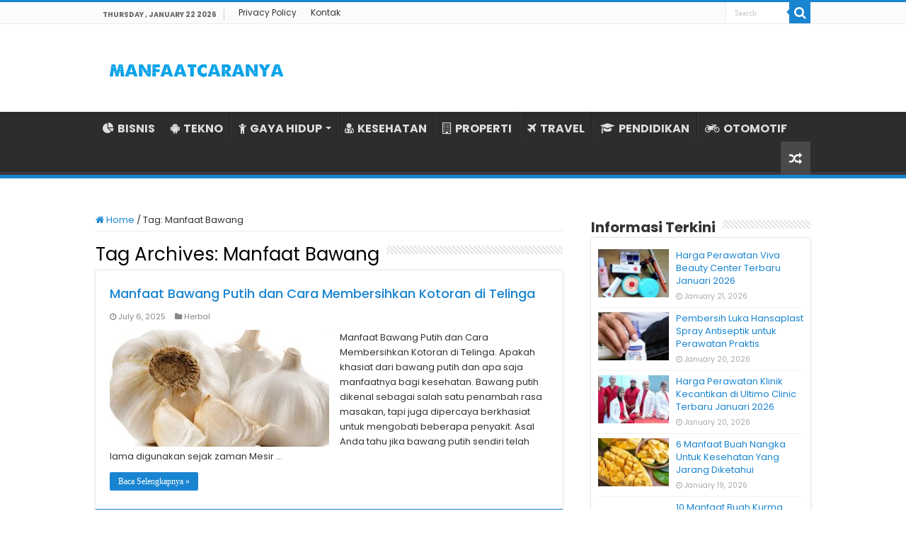

--- FILE ---
content_type: text/html; charset=UTF-8
request_url: https://www.manfaatcaranya.com/tag/manfaat-bawang/
body_size: 9086
content:
<!DOCTYPE html><html lang="en-US" prefix="og: http://ogp.me/ns#"><head><meta charset="UTF-8" /><link rel="profile" href="https://gmpg.org/xfn/11" /><link rel="pingback" href="https://www.manfaatcaranya.com/xmlrpc.php" /><meta name='robots' content='index, follow, max-image-preview:large, max-snippet:-1, max-video-preview:-1' /><title>Informasi Terkini Manfaat Bawang ✔️ MANFAATCARANYA.COM</title><meta name="description" content="Update terkini Manfaat Bawang dari MANFAATCARANYA.COM✔️ Kumpulan info tentang Manfaat Bawang untuk Anda yang membutuhkannya." /><link rel="canonical" href="https://www.manfaatcaranya.com/tag/manfaat-bawang/" /><meta property="og:locale" content="en_US" /><meta property="og:type" content="article" /><meta property="og:title" content="Informasi Terkini Manfaat Bawang ✔️ MANFAATCARANYA.COM" /><meta property="og:description" content="Update terkini Manfaat Bawang dari MANFAATCARANYA.COM✔️ Kumpulan info tentang Manfaat Bawang untuk Anda yang membutuhkannya." /><meta property="og:url" content="https://www.manfaatcaranya.com/tag/manfaat-bawang/" /><meta property="og:site_name" content="MANFAATCARANYA.COM" /><meta name="twitter:card" content="summary_large_image" /> <script type="application/ld+json" class="yoast-schema-graph">{"@context":"https://schema.org","@graph":[{"@type":"CollectionPage","@id":"https://www.manfaatcaranya.com/tag/manfaat-bawang/","url":"https://www.manfaatcaranya.com/tag/manfaat-bawang/","name":"Informasi Terkini Manfaat Bawang ✔️ MANFAATCARANYA.COM","isPartOf":{"@id":"https://www.manfaatcaranya.com/#website"},"primaryImageOfPage":{"@id":"https://www.manfaatcaranya.com/tag/manfaat-bawang/#primaryimage"},"image":{"@id":"https://www.manfaatcaranya.com/tag/manfaat-bawang/#primaryimage"},"thumbnailUrl":"https://manfaatcaranya.b-cdn.net/wp-content/uploads/2018/11/Manfaat-Bawang-Putih-Dan-Efek-Sampingnya.jpg","description":"Update terkini Manfaat Bawang dari MANFAATCARANYA.COM✔️ Kumpulan info tentang Manfaat Bawang untuk Anda yang membutuhkannya.","inLanguage":"en-US"},{"@type":"ImageObject","inLanguage":"en-US","@id":"https://www.manfaatcaranya.com/tag/manfaat-bawang/#primaryimage","url":"https://manfaatcaranya.b-cdn.net/wp-content/uploads/2018/11/Manfaat-Bawang-Putih-Dan-Efek-Sampingnya.jpg","contentUrl":"https://manfaatcaranya.b-cdn.net/wp-content/uploads/2018/11/Manfaat-Bawang-Putih-Dan-Efek-Sampingnya.jpg","width":640,"height":410,"caption":"Manfaat Bawang Putih Dan Efek Sampingnya"},{"@type":"WebSite","@id":"https://www.manfaatcaranya.com/#website","url":"https://www.manfaatcaranya.com/","name":"MANFAATCARANYA.COM","description":"","publisher":{"@id":"https://www.manfaatcaranya.com/#organization"},"potentialAction":[{"@type":"SearchAction","target":{"@type":"EntryPoint","urlTemplate":"https://www.manfaatcaranya.com/?s={search_term_string}"},"query-input":{"@type":"PropertyValueSpecification","valueRequired":true,"valueName":"search_term_string"}}],"inLanguage":"en-US"},{"@type":"Organization","@id":"https://www.manfaatcaranya.com/#organization","name":"MANFAATCARANYA.COM","url":"https://www.manfaatcaranya.com/","logo":{"@type":"ImageObject","inLanguage":"en-US","@id":"https://www.manfaatcaranya.com/#/schema/logo/image/","url":"https://manfaatcaranya.b-cdn.net/wp-content/uploads/2022/06/Profile.png","contentUrl":"https://manfaatcaranya.b-cdn.net/wp-content/uploads/2022/06/Profile.png","width":523,"height":523,"caption":"MANFAATCARANYA.COM"},"image":{"@id":"https://www.manfaatcaranya.com/#/schema/logo/image/"}}]}</script> <link rel='dns-prefetch' href='//stats.wp.com' /><link rel='dns-prefetch' href='//fonts.googleapis.com' /><link rel='dns-prefetch' href='//v0.wordpress.com' /><link rel='preconnect' href='https://manfaatcaranya.b-cdn.net' /><link rel="alternate" type="application/rss+xml" title="MANFAATCARANYA.COM &raquo; Feed" href="https://www.manfaatcaranya.com/feed/" /><link rel="alternate" type="application/rss+xml" title="MANFAATCARANYA.COM &raquo; Comments Feed" href="https://www.manfaatcaranya.com/comments/feed/" /><link rel="alternate" type="application/rss+xml" title="MANFAATCARANYA.COM &raquo; Manfaat Bawang Tag Feed" href="https://www.manfaatcaranya.com/tag/manfaat-bawang/feed/" />
 <script src="//www.googletagmanager.com/gtag/js?id=G-75E99Q92HC"  data-cfasync="false" data-wpfc-render="false" type="text/javascript" async></script> <script data-cfasync="false" data-wpfc-render="false" type="text/javascript">var mi_version = '9.10.0';
				var mi_track_user = true;
				var mi_no_track_reason = '';
								var MonsterInsightsDefaultLocations = {"page_location":"https:\/\/www.manfaatcaranya.com\/tag\/manfaat-bawang\/"};
								if ( typeof MonsterInsightsPrivacyGuardFilter === 'function' ) {
					var MonsterInsightsLocations = (typeof MonsterInsightsExcludeQuery === 'object') ? MonsterInsightsPrivacyGuardFilter( MonsterInsightsExcludeQuery ) : MonsterInsightsPrivacyGuardFilter( MonsterInsightsDefaultLocations );
				} else {
					var MonsterInsightsLocations = (typeof MonsterInsightsExcludeQuery === 'object') ? MonsterInsightsExcludeQuery : MonsterInsightsDefaultLocations;
				}

								var disableStrs = [
										'ga-disable-G-75E99Q92HC',
									];

				/* Function to detect opted out users */
				function __gtagTrackerIsOptedOut() {
					for (var index = 0; index < disableStrs.length; index++) {
						if (document.cookie.indexOf(disableStrs[index] + '=true') > -1) {
							return true;
						}
					}

					return false;
				}

				/* Disable tracking if the opt-out cookie exists. */
				if (__gtagTrackerIsOptedOut()) {
					for (var index = 0; index < disableStrs.length; index++) {
						window[disableStrs[index]] = true;
					}
				}

				/* Opt-out function */
				function __gtagTrackerOptout() {
					for (var index = 0; index < disableStrs.length; index++) {
						document.cookie = disableStrs[index] + '=true; expires=Thu, 31 Dec 2099 23:59:59 UTC; path=/';
						window[disableStrs[index]] = true;
					}
				}

				if ('undefined' === typeof gaOptout) {
					function gaOptout() {
						__gtagTrackerOptout();
					}
				}
								window.dataLayer = window.dataLayer || [];

				window.MonsterInsightsDualTracker = {
					helpers: {},
					trackers: {},
				};
				if (mi_track_user) {
					function __gtagDataLayer() {
						dataLayer.push(arguments);
					}

					function __gtagTracker(type, name, parameters) {
						if (!parameters) {
							parameters = {};
						}

						if (parameters.send_to) {
							__gtagDataLayer.apply(null, arguments);
							return;
						}

						if (type === 'event') {
														parameters.send_to = monsterinsights_frontend.v4_id;
							var hookName = name;
							if (typeof parameters['event_category'] !== 'undefined') {
								hookName = parameters['event_category'] + ':' + name;
							}

							if (typeof MonsterInsightsDualTracker.trackers[hookName] !== 'undefined') {
								MonsterInsightsDualTracker.trackers[hookName](parameters);
							} else {
								__gtagDataLayer('event', name, parameters);
							}
							
						} else {
							__gtagDataLayer.apply(null, arguments);
						}
					}

					__gtagTracker('js', new Date());
					__gtagTracker('set', {
						'developer_id.dZGIzZG': true,
											});
					if ( MonsterInsightsLocations.page_location ) {
						__gtagTracker('set', MonsterInsightsLocations);
					}
										__gtagTracker('config', 'G-75E99Q92HC', {"forceSSL":"true","link_attribution":"true"} );
										window.gtag = __gtagTracker;										(function () {
						/* https://developers.google.com/analytics/devguides/collection/analyticsjs/ */
						/* ga and __gaTracker compatibility shim. */
						var noopfn = function () {
							return null;
						};
						var newtracker = function () {
							return new Tracker();
						};
						var Tracker = function () {
							return null;
						};
						var p = Tracker.prototype;
						p.get = noopfn;
						p.set = noopfn;
						p.send = function () {
							var args = Array.prototype.slice.call(arguments);
							args.unshift('send');
							__gaTracker.apply(null, args);
						};
						var __gaTracker = function () {
							var len = arguments.length;
							if (len === 0) {
								return;
							}
							var f = arguments[len - 1];
							if (typeof f !== 'object' || f === null || typeof f.hitCallback !== 'function') {
								if ('send' === arguments[0]) {
									var hitConverted, hitObject = false, action;
									if ('event' === arguments[1]) {
										if ('undefined' !== typeof arguments[3]) {
											hitObject = {
												'eventAction': arguments[3],
												'eventCategory': arguments[2],
												'eventLabel': arguments[4],
												'value': arguments[5] ? arguments[5] : 1,
											}
										}
									}
									if ('pageview' === arguments[1]) {
										if ('undefined' !== typeof arguments[2]) {
											hitObject = {
												'eventAction': 'page_view',
												'page_path': arguments[2],
											}
										}
									}
									if (typeof arguments[2] === 'object') {
										hitObject = arguments[2];
									}
									if (typeof arguments[5] === 'object') {
										Object.assign(hitObject, arguments[5]);
									}
									if ('undefined' !== typeof arguments[1].hitType) {
										hitObject = arguments[1];
										if ('pageview' === hitObject.hitType) {
											hitObject.eventAction = 'page_view';
										}
									}
									if (hitObject) {
										action = 'timing' === arguments[1].hitType ? 'timing_complete' : hitObject.eventAction;
										hitConverted = mapArgs(hitObject);
										__gtagTracker('event', action, hitConverted);
									}
								}
								return;
							}

							function mapArgs(args) {
								var arg, hit = {};
								var gaMap = {
									'eventCategory': 'event_category',
									'eventAction': 'event_action',
									'eventLabel': 'event_label',
									'eventValue': 'event_value',
									'nonInteraction': 'non_interaction',
									'timingCategory': 'event_category',
									'timingVar': 'name',
									'timingValue': 'value',
									'timingLabel': 'event_label',
									'page': 'page_path',
									'location': 'page_location',
									'title': 'page_title',
									'referrer' : 'page_referrer',
								};
								for (arg in args) {
																		if (!(!args.hasOwnProperty(arg) || !gaMap.hasOwnProperty(arg))) {
										hit[gaMap[arg]] = args[arg];
									} else {
										hit[arg] = args[arg];
									}
								}
								return hit;
							}

							try {
								f.hitCallback();
							} catch (ex) {
							}
						};
						__gaTracker.create = newtracker;
						__gaTracker.getByName = newtracker;
						__gaTracker.getAll = function () {
							return [];
						};
						__gaTracker.remove = noopfn;
						__gaTracker.loaded = true;
						window['__gaTracker'] = __gaTracker;
					})();
									} else {
										console.log("");
					(function () {
						function __gtagTracker() {
							return null;
						}

						window['__gtagTracker'] = __gtagTracker;
						window['gtag'] = __gtagTracker;
					})();
									}</script> <link data-optimized="2" rel="stylesheet" href="https://www.manfaatcaranya.com/wp-content/litespeed/css/3e0011b02db315b8ee15b605dab93b4f.css?ver=8d0ec" /> <script type="text/javascript" src="https://manfaatcaranya.b-cdn.net/wp-content/plugins/google-analytics-for-wordpress/assets/js/frontend-gtag.min.js" id="monsterinsights-frontend-script-js" async="async" data-wp-strategy="async"></script> <script data-cfasync="false" data-wpfc-render="false" type="text/javascript" id='monsterinsights-frontend-script-js-extra'>/*  */
var monsterinsights_frontend = {"js_events_tracking":"true","download_extensions":"doc,pdf,ppt,zip,xls,docx,pptx,xlsx","inbound_paths":"[{\"path\":\"\\\/go\\\/\",\"label\":\"affiliate\"},{\"path\":\"\\\/recommend\\\/\",\"label\":\"affiliate\"}]","home_url":"https:\/\/www.manfaatcaranya.com","hash_tracking":"false","v4_id":"G-75E99Q92HC"};/*  */</script> <script type="text/javascript" src="https://manfaatcaranya.b-cdn.net/wp-includes/js/jquery/jquery.min.js" id="jquery-core-js"></script> <script type="text/javascript" src="https://manfaatcaranya.b-cdn.net/wp-includes/js/jquery/jquery-migrate.min.js" id="jquery-migrate-js"></script> <link rel="https://api.w.org/" href="https://www.manfaatcaranya.com/wp-json/" /><link rel="alternate" title="JSON" type="application/json" href="https://www.manfaatcaranya.com/wp-json/wp/v2/tags/440" /><link rel="EditURI" type="application/rsd+xml" title="RSD" href="https://www.manfaatcaranya.com/xmlrpc.php?rsd" /><meta name="generator" content="WordPress 6.9" /><link rel="shortcut icon" href="https://manfaatcaranya.b-cdn.net/wp-content/uploads/2022/07/Profile.png" title="Favicon" />
<!--[if IE]> <script type="text/javascript">jQuery(document).ready(function (){ jQuery(".menu-item").has("ul").children("a").attr("aria-haspopup", "true");});</script> <![endif]-->
<!--[if lt IE 9]> <script src="https://manfaatcaranya.b-cdn.net/wp-content/themes/sahifa/js/html5.js"></script> <script src="https://manfaatcaranya.b-cdn.net/wp-content/themes/sahifa/js/selectivizr-min.js"></script> <![endif]-->
<!--[if IE 9]><link rel="stylesheet" type="text/css" media="all" href="https://manfaatcaranya.b-cdn.net/wp-content/themes/sahifa/css/ie9.css" />
<![endif]-->
<!--[if IE 8]><link rel="stylesheet" type="text/css" media="all" href="https://manfaatcaranya.b-cdn.net/wp-content/themes/sahifa/css/ie8.css" />
<![endif]-->
<!--[if IE 7]><link rel="stylesheet" type="text/css" media="all" href="https://manfaatcaranya.b-cdn.net/wp-content/themes/sahifa/css/ie7.css" />
<![endif]--><meta name="viewport" content="width=device-width, initial-scale=1.0" /><link rel="apple-touch-icon-precomposed" sizes="144x144" href="https://manfaatcaranya.b-cdn.net/wp-content/uploads/2022/07/Profile.png" /><link rel="apple-touch-icon-precomposed" sizes="120x120" href="https://manfaatcaranya.b-cdn.net/wp-content/uploads/2022/07/Profile.png" /><link rel="apple-touch-icon-precomposed" sizes="72x72" href="https://manfaatcaranya.b-cdn.net/wp-content/uploads/2022/07/Profile.png" /><link rel="apple-touch-icon-precomposed" href="https://manfaatcaranya.b-cdn.net/wp-content/uploads/2022/07/Profile.png" /><meta name="google-site-verification" content="zh4apg3EMulL3jEQhoqmaAL3pAnzp4VZEk66g_7rhs8" /><meta name="google-site-verification" content="tYdswVf-0LtaXplnCZuAKD8gTD54ohE7GV1jzB3TCdI" /> <script type="text/javascript">/*  */
				var sf_position = '0';
				var sf_templates = "<a href=\"{search_url_escaped}\">View All Results<\/a>";
				var sf_input = '.search-live';
				jQuery(document).ready(function(){
					jQuery(sf_input).ajaxyLiveSearch({"expand":false,"searchUrl":"https:\/\/www.manfaatcaranya.com\/?s=%s","text":"Search","delay":500,"iwidth":180,"width":315,"ajaxUrl":"https:\/\/www.manfaatcaranya.com\/wp-admin\/admin-ajax.php","rtl":0});
					jQuery(".live-search_ajaxy-selective-input").keyup(function() {
						var width = jQuery(this).val().length * 8;
						if(width < 50) {
							width = 50;
						}
						jQuery(this).width(width);
					});
					jQuery(".live-search_ajaxy-selective-search").click(function() {
						jQuery(this).find(".live-search_ajaxy-selective-input").focus();
					});
					jQuery(".live-search_ajaxy-selective-close").click(function() {
						jQuery(this).parent().remove();
					});
				});
			/*  */</script>  <script async src="https://www.googletagmanager.com/gtag/js?id=UA-160623928-1"></script> <script>window.dataLayer = window.dataLayer || [];
  function gtag(){dataLayer.push(arguments);}
  gtag('js', new Date());

  gtag('config', 'UA-160623928-1');</script> </head><body id="top" class="archive tag tag-manfaat-bawang tag-440 wp-theme-sahifa lazy-enabled"><div class="wrapper-outer"><div class="background-cover"></div><aside id="slide-out"><div class="search-mobile"><form method="get" id="searchform-mobile" action="https://www.manfaatcaranya.com/">
<button class="search-button" type="submit" value="Search"><i class="fa fa-search"></i></button>
<input type="text" id="s-mobile" name="s" title="Search" value="Search" onfocus="if (this.value == 'Search') {this.value = '';}" onblur="if (this.value == '') {this.value = 'Search';}"  /></form></div><div class="social-icons"></div><div id="mobile-menu" ></div></aside><div id="wrapper" class="wide-layout"><div class="inner-wrapper"><header id="theme-header" class="theme-header"><div id="top-nav" class="top-nav"><div class="container"><span class="today-date">Thursday , January 22 2026</span><div class="top-menu"><ul id="menu-top-menu" class="menu"><li id="menu-item-10338" class="menu-item menu-item-type-post_type menu-item-object-page menu-item-privacy-policy menu-item-10338"><a rel="privacy-policy" href="https://www.manfaatcaranya.com/privacy-policy/">Privacy Policy</a></li><li id="menu-item-10339" class="menu-item menu-item-type-post_type menu-item-object-page menu-item-10339"><a href="https://www.manfaatcaranya.com/kontak/">Kontak</a></li></ul></div><div class="search-block"><form method="get" id="searchform-header" action="https://www.manfaatcaranya.com/">
<button class="search-button" type="submit" value="Search"><i class="fa fa-search"></i></button>
<input class="search-live" type="text" id="s-header" name="s" title="Search" value="Search" onfocus="if (this.value == 'Search') {this.value = '';}" onblur="if (this.value == '') {this.value = 'Search';}"  /></form></div></div></div><div class="header-content"><a id="slide-out-open" class="slide-out-open" href="#"><span></span></a><div class="logo" style=" margin-top:10px; margin-bottom:10px;"><h2>								<a title="MANFAATCARANYA.COM" href="https://www.manfaatcaranya.com/">
<img src="https://manfaatcaranya.com/wp-content/uploads/2022/07/Logo-Manfaatcaranya.png" alt="MANFAATCARANYA.COM"  /><strong>MANFAATCARANYA.COM </strong>
</a></h2></div><div class="clear"></div></div><nav id="main-nav" class="fixed-enabled"><div class="container"><div class="main-menu"><ul id="menu-menu-kategori" class="menu"><li id="menu-item-10341" class="menu-item menu-item-type-taxonomy menu-item-object-category menu-item-10341"><a href="https://www.manfaatcaranya.com/category/bisnis/"><i class="fa fa-pie-chart"></i>BISNIS</a></li><li id="menu-item-338" class="menu-item menu-item-type-taxonomy menu-item-object-category menu-item-338"><a href="https://www.manfaatcaranya.com/category/tekno/"><i class="fa fa-android"></i>TEKNO</a></li><li id="menu-item-339" class="menu-item menu-item-type-taxonomy menu-item-object-category menu-item-has-children menu-item-339"><a href="https://www.manfaatcaranya.com/category/gaya-hidup/"><i class="fa fa-child"></i>GAYA HIDUP</a><ul class="sub-menu menu-sub-content"><li id="menu-item-343" class="menu-item menu-item-type-taxonomy menu-item-object-category menu-item-343"><a href="https://www.manfaatcaranya.com/category/kecantikan/"><i class="fa fa-female"></i>KECANTIKAN</a></li></ul></li><li id="menu-item-6719" class="menu-item menu-item-type-taxonomy menu-item-object-category menu-item-6719"><a href="https://www.manfaatcaranya.com/category/kesehatan/"><i class="fa fa-user-md"></i>KESEHATAN</a></li><li id="menu-item-10069" class="menu-item menu-item-type-taxonomy menu-item-object-category menu-item-10069"><a href="https://www.manfaatcaranya.com/category/rumah-properti/"><i class="fa fa-building-o"></i>PROPERTI</a></li><li id="menu-item-10070" class="menu-item menu-item-type-taxonomy menu-item-object-category menu-item-10070"><a href="https://www.manfaatcaranya.com/category/travel/"><i class="fa fa-plane"></i>TRAVEL</a></li><li id="menu-item-10335" class="menu-item menu-item-type-taxonomy menu-item-object-category menu-item-10335"><a href="https://www.manfaatcaranya.com/category/pendidikan/"><i class="fa fa-graduation-cap"></i>PENDIDIKAN</a></li><li id="menu-item-342" class="menu-item menu-item-type-taxonomy menu-item-object-category menu-item-342"><a href="https://www.manfaatcaranya.com/category/otomotif/"><i class="fa fa-motorcycle"></i>OTOMOTIF</a></li></ul></div>										<a href="https://www.manfaatcaranya.com/?tierand=1" class="random-article ttip" title="Random Article"><i class="fa fa-random"></i></a></div></nav></header><div id="main-content" class="container"><div class="content"><nav id="crumbs"><a href="https://www.manfaatcaranya.com/"><span class="fa fa-home" aria-hidden="true"></span> Home</a><span class="delimiter">/</span><span class="current">Tag: <span>Manfaat Bawang</span></span></nav><script type="application/ld+json">{"@context":"http:\/\/schema.org","@type":"BreadcrumbList","@id":"#Breadcrumb","itemListElement":[{"@type":"ListItem","position":1,"item":{"name":"Home","@id":"https:\/\/www.manfaatcaranya.com\/"}}]}</script> <div class="page-head"><h1 class="page-title">
Tag Archives: <span>Manfaat Bawang</span></h1><div class="stripe-line"></div></div><div class="post-listing archive-box"><article class="item-list"><h2 class="post-box-title">
<a href="https://www.manfaatcaranya.com/manfaat-bawang-putih-dan-cara-membersihkan-kotoran-di-telinga/">Manfaat Bawang Putih dan Cara Membersihkan Kotoran di Telinga</a></h2><p class="post-meta">
<span class="tie-date"><i class="fa fa-clock-o"></i>July 6, 2025</span>
<span class="post-cats"><i class="fa fa-folder"></i><a href="https://www.manfaatcaranya.com/category/herbal/" rel="category tag">Herbal</a></span></p><div class="post-thumbnail">
<a href="https://www.manfaatcaranya.com/manfaat-bawang-putih-dan-cara-membersihkan-kotoran-di-telinga/">
<img width="310" height="165" src="https://manfaatcaranya.b-cdn.net/wp-content/uploads/2018/11/Manfaat-Bawang-Putih-Dan-Efek-Sampingnya-310x165.jpg" class="attachment-tie-medium size-tie-medium wp-post-image" alt="Manfaat Bawang Putih Dan Efek Sampingnya" decoding="async" fetchpriority="high" />				<span class="fa overlay-icon"></span>
</a></div><div class="entry"><p>Manfaat Bawang Putih dan Cara Membersihkan Kotoran di Telinga. Apakah khasiat dari bawang putih dan apa saja manfaatnya bagi kesehatan. Bawang putih dikenal sebagai salah satu penambah rasa masakan, tapi juga dipercaya berkhasiat untuk mengobati beberapa penyakit. Asal Anda tahu jika bawang putih sendiri telah lama digunakan sejak zaman Mesir &hellip;</p>
<a class="more-link" href="https://www.manfaatcaranya.com/manfaat-bawang-putih-dan-cara-membersihkan-kotoran-di-telinga/">Baca Selengkapnya &raquo;</a></div><div class="clear"></div></article></div></div><aside id="sidebar"><div class="theiaStickySidebar"><div id="posts-list-widget-2" class="widget posts-list"><div class="widget-top"><h4>Informasi Terkini</h4><div class="stripe-line"></div></div><div class="widget-container"><ul><li ><div class="post-thumbnail">
<a href="https://www.manfaatcaranya.com/harga-perawatan-klinik-kecantikan-di-viva-beauty-center-terbaru/" rel="bookmark"><img width="110" height="75" src="https://manfaatcaranya.b-cdn.net/wp-content/uploads/2020/05/Harga-Perawatan-Klinik-Kecantikan-Viva-Beauty-Center-Terbaru-110x75.jpg" class="attachment-tie-small size-tie-small wp-post-image" alt="Harga Perawatan Klinik Kecantikan Viva Beauty Center Terbaru" decoding="async" loading="lazy" /><span class="fa overlay-icon"></span></a></div><h3><a href="https://www.manfaatcaranya.com/harga-perawatan-klinik-kecantikan-di-viva-beauty-center-terbaru/">Harga Perawatan Viva Beauty Center Terbaru Januari 2026</a></h3>
<span class="tie-date"><i class="fa fa-clock-o"></i>January 21, 2026</span></li><li ><div class="post-thumbnail">
<a href="https://www.manfaatcaranya.com/pembersih-luka-hansaplast-spray-antiseptik/" rel="bookmark"><img width="110" height="75" src="https://manfaatcaranya.b-cdn.net/wp-content/uploads/2026/01/Pembersih-Luka-Hansaplast-Spray-Antiseptik-untuk-Perawatan-Praktis-110x75.jpg" class="attachment-tie-small size-tie-small wp-post-image" alt="Pembersih Luka Hansaplast Spray Antiseptik untuk Perawatan Praktis" decoding="async" loading="lazy" /><span class="fa overlay-icon"></span></a></div><h3><a href="https://www.manfaatcaranya.com/pembersih-luka-hansaplast-spray-antiseptik/">Pembersih Luka Hansaplast Spray Antiseptik untuk Perawatan Praktis</a></h3>
<span class="tie-date"><i class="fa fa-clock-o"></i>January 20, 2026</span></li><li ><div class="post-thumbnail">
<a href="https://www.manfaatcaranya.com/harga-perawatan-klinik-kecantikan-di-ultimo-clinic-terbaru/" rel="bookmark"><img width="110" height="75" src="https://manfaatcaranya.b-cdn.net/wp-content/uploads/2020/05/Harga-Perawatan-Klinik-Kecantikan-Ultimo-Clinic-Terbaru-110x75.jpg" class="attachment-tie-small size-tie-small wp-post-image" alt="Harga Perawatan Klinik Kecantikan Ultimo Clinic Terbaru" decoding="async" loading="lazy" /><span class="fa overlay-icon"></span></a></div><h3><a href="https://www.manfaatcaranya.com/harga-perawatan-klinik-kecantikan-di-ultimo-clinic-terbaru/">Harga Perawatan Klinik Kecantikan di Ultimo Clinic Terbaru Januari 2026</a></h3>
<span class="tie-date"><i class="fa fa-clock-o"></i>January 20, 2026</span></li><li ><div class="post-thumbnail">
<a href="https://www.manfaatcaranya.com/manfaat-buah-nangka-untuk-kesehatan/" rel="bookmark"><img width="110" height="75" src="https://manfaatcaranya.b-cdn.net/wp-content/uploads/2023/11/Manfaat-Buah-Nagka-Untuk-Kesehatan-110x75.jpg" class="attachment-tie-small size-tie-small wp-post-image" alt="Manfaat Buah Nagka Untuk Kesehatan" decoding="async" loading="lazy" /><span class="fa overlay-icon"></span></a></div><h3><a href="https://www.manfaatcaranya.com/manfaat-buah-nangka-untuk-kesehatan/">6 Manfaat Buah Nangka Untuk Kesehatan Yang Jarang Diketahui</a></h3>
<span class="tie-date"><i class="fa fa-clock-o"></i>January 19, 2026</span></li><li ><div class="post-thumbnail">
<a href="https://www.manfaatcaranya.com/manfaat-buah-kurma-ajwa-yang-begitu-menakjubkan/" rel="bookmark"><img width="110" height="75" src="https://manfaatcaranya.b-cdn.net/wp-content/uploads/2020/07/10-Manfaat-Buah-Kurma-Ajwa-Yang-Begitu-Menakjubkan-110x75.jpg" class="attachment-tie-small size-tie-small wp-post-image" alt="10 Manfaat Buah Kurma Ajwa Yang Begitu Menakjubkan" decoding="async" loading="lazy" /><span class="fa overlay-icon"></span></a></div><h3><a href="https://www.manfaatcaranya.com/manfaat-buah-kurma-ajwa-yang-begitu-menakjubkan/">10 Manfaat Buah Kurma Ajwa Yang Begitu Menakjubkan</a></h3>
<span class="tie-date"><i class="fa fa-clock-o"></i>January 18, 2026</span></li><li ><div class="post-thumbnail">
<a href="https://www.manfaatcaranya.com/4-manfaat-buah-duwet-mampu-menyembuhkan-luka-diabetes/" rel="bookmark"><img width="110" height="75" src="https://manfaatcaranya.b-cdn.net/wp-content/uploads/2020/07/4-Manfaat-Buah-Duwet-Mampu-Menyembuhkan-Luka-Diabetes-110x75.jpg" class="attachment-tie-small size-tie-small wp-post-image" alt="4 Manfaat Buah Duwet Mampu Menyembuhkan Luka Diabetes" decoding="async" loading="lazy" /><span class="fa overlay-icon"></span></a></div><h3><a href="https://www.manfaatcaranya.com/4-manfaat-buah-duwet-mampu-menyembuhkan-luka-diabetes/">4 Manfaat Buah Duwet Mampu Menyembuhkan Luka Diabetes</a></h3>
<span class="tie-date"><i class="fa fa-clock-o"></i>January 17, 2026</span></li><li ><div class="post-thumbnail">
<a href="https://www.manfaatcaranya.com/manfaat-kembang-kol-untuk-kesehatan-yang-masih-diabaikan/" rel="bookmark"><img width="110" height="75" src="https://manfaatcaranya.b-cdn.net/wp-content/uploads/2020/07/19-Manfaat-Kembang-Kol-Untuk-Kesehatan-Yang-Masih-Diabaikan-110x75.jpg" class="attachment-tie-small size-tie-small wp-post-image" alt="19 Manfaat Kembang Kol Untuk Kesehatan Yang Masih Diabaikan" decoding="async" loading="lazy" /><span class="fa overlay-icon"></span></a></div><h3><a href="https://www.manfaatcaranya.com/manfaat-kembang-kol-untuk-kesehatan-yang-masih-diabaikan/">19 Manfaat Kembang Kol Untuk Kesehatan Yang Masih Diabaikan</a></h3>
<span class="tie-date"><i class="fa fa-clock-o"></i>January 16, 2026</span></li><li ><div class="post-thumbnail">
<a href="https://www.manfaatcaranya.com/kista-ganglion-benjolan-pada-persendian-yang-sering-diabaikan/" rel="bookmark"><img width="110" height="75" src="https://manfaatcaranya.b-cdn.net/wp-content/uploads/2020/07/Kista-Ganglion-Benjolan-Pada-Persendian-Yang-Sering-Diabaikan-110x75.jpg" class="attachment-tie-small size-tie-small wp-post-image" alt="Kista Ganglion, Benjolan Pada Persendian Yang Sering Diabaikan" decoding="async" loading="lazy" /><span class="fa overlay-icon"></span></a></div><h3><a href="https://www.manfaatcaranya.com/kista-ganglion-benjolan-pada-persendian-yang-sering-diabaikan/">Kista Ganglion, Benjolan Pada Persendian Yang Sering Diabaikan</a></h3>
<span class="tie-date"><i class="fa fa-clock-o"></i>January 15, 2026</span></li><li ><div class="post-thumbnail">
<a href="https://www.manfaatcaranya.com/penanganan-yang-tepat-pada-penderita-kolera/" rel="bookmark"><img width="110" height="75" src="https://manfaatcaranya.b-cdn.net/wp-content/uploads/2020/07/Penanganan-Yang-Tepat-Pada-Penderita-Kolera-110x75.jpg" class="attachment-tie-small size-tie-small wp-post-image" alt="Penanganan Yang Tepat Pada Penderita Kolera" decoding="async" loading="lazy" /><span class="fa overlay-icon"></span></a></div><h3><a href="https://www.manfaatcaranya.com/penanganan-yang-tepat-pada-penderita-kolera/">Penanganan Yang Tepat Pada Penderita Kolera</a></h3>
<span class="tie-date"><i class="fa fa-clock-o"></i>January 14, 2026</span></li><li ><div class="post-thumbnail">
<a href="https://www.manfaatcaranya.com/penyebab-konstipasi-yang-sering-dikeluhkan-serta-pengobatannya/" rel="bookmark"><img width="110" height="75" src="https://manfaatcaranya.b-cdn.net/wp-content/uploads/2020/07/Penyebab-Konstipasi-Yang-Sering-Dikeluhkan-Serta-Pengobatannya-110x75.jpg" class="attachment-tie-small size-tie-small wp-post-image" alt="Penyebab Konstipasi Yang Sering Dikeluhkan Serta Pengobatannya" decoding="async" loading="lazy" /><span class="fa overlay-icon"></span></a></div><h3><a href="https://www.manfaatcaranya.com/penyebab-konstipasi-yang-sering-dikeluhkan-serta-pengobatannya/">Penyebab Konstipasi Yang Sering Dikeluhkan Serta Pengobatannya</a></h3>
<span class="tie-date"><i class="fa fa-clock-o"></i>January 13, 2026</span></li></ul><div class="clear"></div></div></div><div id="posts-list-widget-5" class="widget posts-list"><div class="widget-top"><h4>Informasi Pilihan</h4><div class="stripe-line"></div></div><div class="widget-container"><ul><li ><div class="post-thumbnail">
<a href="https://www.manfaatcaranya.com/harga-kamera-canon-powershot-g1-x-mark-ii-kit-baru-bekas-terbaru/" rel="bookmark"><img width="110" height="75" src="https://manfaatcaranya.b-cdn.net/wp-content/uploads/2020/05/Harga-Kamera-Canon-POWERSHOT-G1-X-MARK-II-Kit-Baru-Bekas-Terbaru-110x75.jpg" class="attachment-tie-small size-tie-small wp-post-image" alt="Harga Kamera Canon POWERSHOT G1 X MARK II Kit Baru Bekas Terbaru" decoding="async" loading="lazy" /><span class="fa overlay-icon"></span></a></div><h3><a href="https://www.manfaatcaranya.com/harga-kamera-canon-powershot-g1-x-mark-ii-kit-baru-bekas-terbaru/">Harga Kamera Canon POWERSHOT G1 X MARK II Kit Baru Bekas Terbaru Januari 2026</a></h3>
<span class="tie-date"><i class="fa fa-clock-o"></i>July 29, 2021</span></li><li ><div class="post-thumbnail">
<a href="https://www.manfaatcaranya.com/biaya-pendidikan-program-study-sistem-informasi-universitas-indonesia/" rel="bookmark"><img width="110" height="75" src="https://manfaatcaranya.b-cdn.net/wp-content/uploads/2020/05/Biaya-Pendidikan-Program-Study-Sistem-Informasi-Universitas-Indonesia-110x75.jpg" class="attachment-tie-small size-tie-small wp-post-image" alt="Biaya Pendidikan Program Study Sistem Informasi Universitas Indonesia" decoding="async" loading="lazy" /><span class="fa overlay-icon"></span></a></div><h3><a href="https://www.manfaatcaranya.com/biaya-pendidikan-program-study-sistem-informasi-universitas-indonesia/">Biaya Pendidikan Sistem Informasi Universitas Indonesia dan Syarat Pendaftaran</a></h3>
<span class="tie-date"><i class="fa fa-clock-o"></i>May 17, 2020</span></li><li ><div class="post-thumbnail">
<a href="https://www.manfaatcaranya.com/boneka-populer-di-dunia/" rel="bookmark"><img width="110" height="75" src="https://manfaatcaranya.b-cdn.net/wp-content/uploads/2024/12/Daftar-Boneka-Populer-di-Dunia-yang-Bikin-Kamu-Nostalgia-110x75.jpg" class="attachment-tie-small size-tie-small wp-post-image" alt="Daftar Boneka Populer di Dunia yang Bikin Kamu Nostalgia" decoding="async" loading="lazy" /><span class="fa overlay-icon"></span></a></div><h3><a href="https://www.manfaatcaranya.com/boneka-populer-di-dunia/">Inilah 10 Boneka Populer di Dunia yang Bikin Kamu Nostalgia</a></h3>
<span class="tie-date"><i class="fa fa-clock-o"></i>December 14, 2024</span></li><li ><div class="post-thumbnail">
<a href="https://www.manfaatcaranya.com/manfaat-cuka-apel-untuk-kecantikan/" rel="bookmark"><img width="110" height="75" src="https://manfaatcaranya.b-cdn.net/wp-content/uploads/2018/11/Manfaat-Cuka-Apel-Bagi-Kesehatan-Dan-Kecantikan-110x75.jpg" class="attachment-tie-small size-tie-small wp-post-image" alt="Manfaat Cuka Apel Bagi Kesehatan Dan Kecantikan" decoding="async" loading="lazy" /><span class="fa overlay-icon"></span></a></div><h3><a href="https://www.manfaatcaranya.com/manfaat-cuka-apel-untuk-kecantikan/">Manfaat Cuka Apel untuk Kecantikan</a></h3>
<span class="tie-date"><i class="fa fa-clock-o"></i>September 1, 2025</span></li><li ><div class="post-thumbnail">
<a href="https://www.manfaatcaranya.com/jadwal-puasa-ramadhan-kabupaten-binjai-unduh-pdf-excel/" rel="bookmark"><img width="110" height="75" src="https://manfaatcaranya.b-cdn.net/wp-content/uploads/2020/04/Jadwal-Puasa-Ramadhan-Kabupaten-Binjai-Unduh-PDF-EXCEL-110x75.jpg" class="attachment-tie-small size-tie-small wp-post-image" alt="Jadwal Puasa Ramadhan Kabupaten Binjai Unduh PDF EXCEL" decoding="async" loading="lazy" /><span class="fa overlay-icon"></span></a></div><h3><a href="https://www.manfaatcaranya.com/jadwal-puasa-ramadhan-kabupaten-binjai-unduh-pdf-excel/">Jadwal Puasa Ramadhan Kabupaten Binjai 2020 1441 H Unduh PDF EXCEL</a></h3>
<span class="tie-date"><i class="fa fa-clock-o"></i>April 2, 2020</span></li><li ><div class="post-thumbnail">
<a href="https://www.manfaatcaranya.com/jadwal-imsakiyah-semarang/" rel="bookmark"><img width="110" height="75" src="https://manfaatcaranya.b-cdn.net/wp-content/uploads/2020/02/Update-Jadwal-Imsakiyah-Semarang-Ramadhan-Terbaru-110x75.jpg" class="attachment-tie-small size-tie-small wp-post-image" alt="Update Jadwal Imsakiyah Semarang Ramadhan Terbaru" decoding="async" loading="lazy" /><span class="fa overlay-icon"></span></a></div><h3><a href="https://www.manfaatcaranya.com/jadwal-imsakiyah-semarang/">Jadwal Imsakiyah Semarang Ramadhan 2020 1441 H</a></h3>
<span class="tie-date"><i class="fa fa-clock-o"></i>April 21, 2020</span></li><li ><div class="post-thumbnail">
<a href="https://www.manfaatcaranya.com/cara-membuat-ekspektoran-alami-dengan-kayu-putih/" rel="bookmark"><img width="110" height="75" src="https://manfaatcaranya.b-cdn.net/wp-content/uploads/2020/06/Cara-Membuat-Ekspektoran-Alami-Dengan-Kayu-Putih-110x75.jpg" class="attachment-tie-small size-tie-small wp-post-image" alt="Cara Membuat Ekspektoran Alami Dengan Kayu Putih" decoding="async" loading="lazy" /><span class="fa overlay-icon"></span></a></div><h3><a href="https://www.manfaatcaranya.com/cara-membuat-ekspektoran-alami-dengan-kayu-putih/">Cara Membuat Ekspektoran Alami Dengan Kayu Putih</a></h3>
<span class="tie-date"><i class="fa fa-clock-o"></i>June 19, 2025</span></li><li ><div class="post-thumbnail">
<a href="https://www.manfaatcaranya.com/manfaat-dan-khasiat-buah-pisang-untuk-ibu-hamil/" rel="bookmark"><img width="110" height="75" src="https://manfaatcaranya.b-cdn.net/wp-content/uploads/2018/12/Manfaat-dan-Khasiat-Buah-Pisang-Untuk-Ibu-Hamil-Yang-Jarang-Diketahui-110x75.jpg" class="attachment-tie-small size-tie-small wp-post-image" alt="Manfaat dan Khasiat Buah Pisang Untuk Ibu Hamil Yang Jarang Diketahui" decoding="async" loading="lazy" /><span class="fa overlay-icon"></span></a></div><h3><a href="https://www.manfaatcaranya.com/manfaat-dan-khasiat-buah-pisang-untuk-ibu-hamil/">21 Manfaat dan Khasiat Buah Pisang Untuk Ibu Hamil</a></h3>
<span class="tie-date"><i class="fa fa-clock-o"></i>August 10, 2025</span></li><li ><div class="post-thumbnail">
<a href="https://www.manfaatcaranya.com/harga-vivo-y15-baru-dan-bekas/" rel="bookmark"><img width="110" height="75" src="https://manfaatcaranya.b-cdn.net/wp-content/uploads/2020/04/Harga-Vivo-Y15-Terbaru-110x75.jpg" class="attachment-tie-small size-tie-small wp-post-image" alt="Harga Vivo Y15 Terbaru" decoding="async" loading="lazy" /><span class="fa overlay-icon"></span></a></div><h3><a href="https://www.manfaatcaranya.com/harga-vivo-y15-baru-dan-bekas/">Harga Vivo Y15 Baru dan Bekas Januari 2026, Spesifikasi RAM 4GB Memori Internal 64GB</a></h3>
<span class="tie-date"><i class="fa fa-clock-o"></i>November 20, 2021</span></li><li ><div class="post-thumbnail">
<a href="https://www.manfaatcaranya.com/manfaat-cat-dasar/" rel="bookmark"><img width="110" height="75" src="https://manfaatcaranya.b-cdn.net/wp-content/uploads/2025/12/Manfaat-Penggunaan-Cat-Dasar-atau-Primer-110x75.jpg" class="attachment-tie-small size-tie-small wp-post-image" alt="Manfaat Penggunaan Cat Dasar atau Primer" decoding="async" loading="lazy" /><span class="fa overlay-icon"></span></a></div><h3><a href="https://www.manfaatcaranya.com/manfaat-cat-dasar/">Ketahui! 6 Manfaat Cat Dasar Yang Sayang Untuk di Lewatkan</a></h3>
<span class="tie-date"><i class="fa fa-clock-o"></i>December 7, 2025</span></li></ul><div class="clear"></div></div></div></div></aside><div class="clear"></div></div><div class="clear"></div><div class="footer-bottom"><div class="container"><div class="alignright"></div><div class="alignleft">
© <a href="https://www.manfaatcaranya.com">MANFAATCARANYA.COM</a> Copyright 2026, All Rights Reserved. Lihat juga kumpulan <a href="https://www.manfaatcaranya.com/kata-bijak-harapan-bulan-maret-kalimat-motivasi-kehidupan-terkini/">kata bijak awal januari 2026</a>, serta <a href="https://manfaatcaranya.com/caption-kata-bijak-bulan-kelahiran-ucapan-selamat-ulang-tahun-terbaru/">caption bulan kelahiran</a> & koleksi <a href="https://manfaatcaranya.com/kata-kata-bijak-awal-tahun/">ucapan selamat tahun baru 2026</a>. <a href="https://www.hargabulanini.com/">www.hargabulanini.com</a>.<center>
<a href="https://id.seedbacklink.com/"><img title="Seedbacklink" src="https://id.seedbacklink.com/wp-content/uploads/2023/08/Badge-Seedbacklink_Artboard-1-copy.png" alt="Seedbacklink" width="100" height="100"></a></center></div><div class="clear"></div></div></div></div></div></div><div id="topcontrol" class="fa fa-angle-up" title="Scroll To Top"></div><div id="fb-root"></div> <script type="speculationrules">{"prefetch":[{"source":"document","where":{"and":[{"href_matches":"/*"},{"not":{"href_matches":["/wp-*.php","/wp-admin/*","/wp-content/uploads/*","/wp-content/*","/wp-content/plugins/*","/wp-content/themes/sahifa/*","/*\\?(.+)"]}},{"not":{"selector_matches":"a[rel~=\"nofollow\"]"}},{"not":{"selector_matches":".no-prefetch, .no-prefetch a"}}]},"eagerness":"conservative"}]}</script> <script type="text/javascript" id="tie-scripts-js-extra">/*  */
var tie = {"mobile_menu_active":"true","mobile_menu_top":"","lightbox_all":"","lightbox_gallery":"","woocommerce_lightbox":"","lightbox_skin":"smooth","lightbox_thumb":"vertical","lightbox_arrows":"","sticky_sidebar":"1","is_singular":"","reading_indicator":"","lang_no_results":"No Results","lang_results_found":"Results Found"};
//# sourceURL=tie-scripts-js-extra
/*  */</script> <script type="text/javascript" src="https://manfaatcaranya.b-cdn.net/wp-content/themes/sahifa/js/tie-scripts.js" id="tie-scripts-js"></script> <script type="text/javascript" src="https://manfaatcaranya.b-cdn.net/wp-content/themes/sahifa/js/ilightbox.packed.js" id="tie-ilightbox-js"></script> <script type="text/javascript" id="jetpack-stats-js-before">/*  */
_stq = window._stq || [];
_stq.push([ "view", {"v":"ext","blog":"152544597","post":"0","tz":"7","srv":"www.manfaatcaranya.com","arch_tag":"manfaat-bawang","arch_results":"1","j":"1:15.4"} ]);
_stq.push([ "clickTrackerInit", "152544597", "0" ]);
//# sourceURL=jetpack-stats-js-before
/*  */</script> <script type="text/javascript" src="https://stats.wp.com/e-202604.js" id="jetpack-stats-js" defer="defer" data-wp-strategy="defer"></script> <script type="text/javascript" src="https://manfaatcaranya.b-cdn.net/wp-content/themes/sahifa/js/search.js" id="tie-search-js"></script> <script>var id = "1040f0d2d64f12f5189a662f2eacd4d48267fb36";</script> <script type="text/javascript" src="https://api.sosiago.id/js/tracking.js"></script> <script defer src="https://static.cloudflareinsights.com/beacon.min.js/vcd15cbe7772f49c399c6a5babf22c1241717689176015" integrity="sha512-ZpsOmlRQV6y907TI0dKBHq9Md29nnaEIPlkf84rnaERnq6zvWvPUqr2ft8M1aS28oN72PdrCzSjY4U6VaAw1EQ==" data-cf-beacon='{"version":"2024.11.0","token":"9c909572f73547c6b120943b87b59539","r":1,"server_timing":{"name":{"cfCacheStatus":true,"cfEdge":true,"cfExtPri":true,"cfL4":true,"cfOrigin":true,"cfSpeedBrain":true},"location_startswith":null}}' crossorigin="anonymous"></script>
</body></html>
<!-- Page optimized by LiteSpeed Cache @2026-01-22 00:01:02 -->

<!-- Page cached by LiteSpeed Cache 7.7 on 2026-01-22 00:01:02 -->